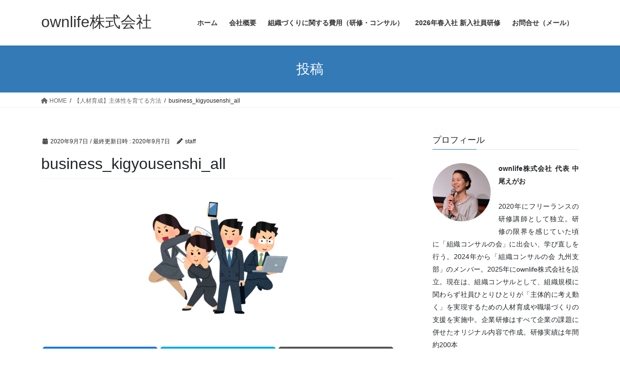

--- FILE ---
content_type: text/html; charset=UTF-8
request_url: https://ownlife.biz/2020/09/07/sep6/business_kigyousenshi_all/
body_size: 15399
content:
<!DOCTYPE html>
<html dir="ltr" lang="ja" prefix="og: https://ogp.me/ns#">
<head>
<meta charset="utf-8">
<meta http-equiv="X-UA-Compatible" content="IE=edge">
<meta name="viewport" content="width=device-width, initial-scale=1">
		<!-- Global site tag (gtag.js) - Google Analytics -->
		<script async src="https://www.googletagmanager.com/gtag/js?id=UA-157498112-1"></script>
		<script>
		window.dataLayer = window.dataLayer || [];
		function gtag(){dataLayer.push(arguments);}
		gtag('js', new Date());
		gtag('config', 'UA-157498112-1');
		</script>
	<title>business_kigyousenshi_all | ownlife株式会社</title>

		<!-- All in One SEO 4.6.1.1 - aioseo.com -->
		<meta name="robots" content="max-image-preview:large" />
		<link rel="canonical" href="https://ownlife.biz/2020/09/07/sep6/business_kigyousenshi_all/" />
		<meta name="generator" content="All in One SEO (AIOSEO) 4.6.1.1" />
		<meta property="og:locale" content="ja_JP" />
		<meta property="og:site_name" content="ownlife株式会社 | 伴走型で「組織づくり・人材育成」を行います" />
		<meta property="og:type" content="article" />
		<meta property="og:title" content="business_kigyousenshi_all | ownlife株式会社" />
		<meta property="og:url" content="https://ownlife.biz/2020/09/07/sep6/business_kigyousenshi_all/" />
		<meta property="article:published_time" content="2020-09-06T16:32:07+00:00" />
		<meta property="article:modified_time" content="2020-09-06T16:32:07+00:00" />
		<meta name="twitter:card" content="summary" />
		<meta name="twitter:title" content="business_kigyousenshi_all | ownlife株式会社" />
		<script type="application/ld+json" class="aioseo-schema">
			{"@context":"https:\/\/schema.org","@graph":[{"@type":"BreadcrumbList","@id":"https:\/\/ownlife.biz\/2020\/09\/07\/sep6\/business_kigyousenshi_all\/#breadcrumblist","itemListElement":[{"@type":"ListItem","@id":"https:\/\/ownlife.biz\/#listItem","position":1,"name":"\u5bb6","item":"https:\/\/ownlife.biz\/","nextItem":"https:\/\/ownlife.biz\/2020\/09\/07\/sep6\/business_kigyousenshi_all\/#listItem"},{"@type":"ListItem","@id":"https:\/\/ownlife.biz\/2020\/09\/07\/sep6\/business_kigyousenshi_all\/#listItem","position":2,"name":"business_kigyousenshi_all","previousItem":"https:\/\/ownlife.biz\/#listItem"}]},{"@type":"ItemPage","@id":"https:\/\/ownlife.biz\/2020\/09\/07\/sep6\/business_kigyousenshi_all\/#itempage","url":"https:\/\/ownlife.biz\/2020\/09\/07\/sep6\/business_kigyousenshi_all\/","name":"business_kigyousenshi_all | ownlife\u682a\u5f0f\u4f1a\u793e","inLanguage":"ja","isPartOf":{"@id":"https:\/\/ownlife.biz\/#website"},"breadcrumb":{"@id":"https:\/\/ownlife.biz\/2020\/09\/07\/sep6\/business_kigyousenshi_all\/#breadcrumblist"},"author":{"@id":"https:\/\/ownlife.biz\/author\/staff\/#author"},"creator":{"@id":"https:\/\/ownlife.biz\/author\/staff\/#author"},"image":{"@type":"ImageObject","url":"https:\/\/ownlife.biz\/wp-content\/uploads\/2020\/09\/business_kigyousenshi_all.png","@id":"https:\/\/ownlife.biz\/2020\/09\/07\/sep6\/business_kigyousenshi_all\/#mainImage"},"primaryImageOfPage":{"@id":"https:\/\/ownlife.biz\/2020\/09\/07\/sep6\/business_kigyousenshi_all\/#mainImage"},"datePublished":"2020-09-07T01:32:07+09:00","dateModified":"2020-09-07T01:32:07+09:00"},{"@type":"Organization","@id":"https:\/\/ownlife.biz\/#organization","name":"ownlife\u682a\u5f0f\u4f1a\u793e","url":"https:\/\/ownlife.biz\/","logo":{"@type":"ImageObject","url":"https:\/\/ownlife.biz\/wp-content\/uploads\/2026\/01\/\u9752\u4e38-1.png","@id":"https:\/\/ownlife.biz\/2020\/09\/07\/sep6\/business_kigyousenshi_all\/#organizationLogo","width":112,"height":111},"image":{"@id":"https:\/\/ownlife.biz\/2020\/09\/07\/sep6\/business_kigyousenshi_all\/#organizationLogo"}},{"@type":"Person","@id":"https:\/\/ownlife.biz\/author\/staff\/#author","url":"https:\/\/ownlife.biz\/author\/staff\/","name":"staff","image":{"@type":"ImageObject","@id":"https:\/\/ownlife.biz\/2020\/09\/07\/sep6\/business_kigyousenshi_all\/#authorImage","url":"https:\/\/secure.gravatar.com\/avatar\/e895957e705487999fa3c7f8c98891b8?s=96&d=mm&r=g","width":96,"height":96,"caption":"staff"}},{"@type":"WebSite","@id":"https:\/\/ownlife.biz\/#website","url":"https:\/\/ownlife.biz\/","name":"ownlife\u682a\u5f0f\u4f1a\u793e","description":"\u4f34\u8d70\u578b\u3067\u300c\u7d44\u7e54\u3065\u304f\u308a\u30fb\u4eba\u6750\u80b2\u6210\u300d\u3092\u884c\u3044\u307e\u3059","inLanguage":"ja","publisher":{"@id":"https:\/\/ownlife.biz\/#organization"}}]}
		</script>
		<!-- All in One SEO -->

<link rel="alternate" type="application/rss+xml" title="ownlife株式会社 &raquo; フィード" href="https://ownlife.biz/feed/" />
<link rel="alternate" type="application/rss+xml" title="ownlife株式会社 &raquo; コメントフィード" href="https://ownlife.biz/comments/feed/" />
<link rel="alternate" type="application/rss+xml" title="ownlife株式会社 &raquo; business_kigyousenshi_all のコメントのフィード" href="https://ownlife.biz/2020/09/07/sep6/business_kigyousenshi_all/feed/" />
<meta name="description" content="" /><script type="text/javascript">
/* <![CDATA[ */
window._wpemojiSettings = {"baseUrl":"https:\/\/s.w.org\/images\/core\/emoji\/15.0.3\/72x72\/","ext":".png","svgUrl":"https:\/\/s.w.org\/images\/core\/emoji\/15.0.3\/svg\/","svgExt":".svg","source":{"concatemoji":"https:\/\/ownlife.biz\/wp-includes\/js\/wp-emoji-release.min.js?ver=6.5.7"}};
/*! This file is auto-generated */
!function(i,n){var o,s,e;function c(e){try{var t={supportTests:e,timestamp:(new Date).valueOf()};sessionStorage.setItem(o,JSON.stringify(t))}catch(e){}}function p(e,t,n){e.clearRect(0,0,e.canvas.width,e.canvas.height),e.fillText(t,0,0);var t=new Uint32Array(e.getImageData(0,0,e.canvas.width,e.canvas.height).data),r=(e.clearRect(0,0,e.canvas.width,e.canvas.height),e.fillText(n,0,0),new Uint32Array(e.getImageData(0,0,e.canvas.width,e.canvas.height).data));return t.every(function(e,t){return e===r[t]})}function u(e,t,n){switch(t){case"flag":return n(e,"\ud83c\udff3\ufe0f\u200d\u26a7\ufe0f","\ud83c\udff3\ufe0f\u200b\u26a7\ufe0f")?!1:!n(e,"\ud83c\uddfa\ud83c\uddf3","\ud83c\uddfa\u200b\ud83c\uddf3")&&!n(e,"\ud83c\udff4\udb40\udc67\udb40\udc62\udb40\udc65\udb40\udc6e\udb40\udc67\udb40\udc7f","\ud83c\udff4\u200b\udb40\udc67\u200b\udb40\udc62\u200b\udb40\udc65\u200b\udb40\udc6e\u200b\udb40\udc67\u200b\udb40\udc7f");case"emoji":return!n(e,"\ud83d\udc26\u200d\u2b1b","\ud83d\udc26\u200b\u2b1b")}return!1}function f(e,t,n){var r="undefined"!=typeof WorkerGlobalScope&&self instanceof WorkerGlobalScope?new OffscreenCanvas(300,150):i.createElement("canvas"),a=r.getContext("2d",{willReadFrequently:!0}),o=(a.textBaseline="top",a.font="600 32px Arial",{});return e.forEach(function(e){o[e]=t(a,e,n)}),o}function t(e){var t=i.createElement("script");t.src=e,t.defer=!0,i.head.appendChild(t)}"undefined"!=typeof Promise&&(o="wpEmojiSettingsSupports",s=["flag","emoji"],n.supports={everything:!0,everythingExceptFlag:!0},e=new Promise(function(e){i.addEventListener("DOMContentLoaded",e,{once:!0})}),new Promise(function(t){var n=function(){try{var e=JSON.parse(sessionStorage.getItem(o));if("object"==typeof e&&"number"==typeof e.timestamp&&(new Date).valueOf()<e.timestamp+604800&&"object"==typeof e.supportTests)return e.supportTests}catch(e){}return null}();if(!n){if("undefined"!=typeof Worker&&"undefined"!=typeof OffscreenCanvas&&"undefined"!=typeof URL&&URL.createObjectURL&&"undefined"!=typeof Blob)try{var e="postMessage("+f.toString()+"("+[JSON.stringify(s),u.toString(),p.toString()].join(",")+"));",r=new Blob([e],{type:"text/javascript"}),a=new Worker(URL.createObjectURL(r),{name:"wpTestEmojiSupports"});return void(a.onmessage=function(e){c(n=e.data),a.terminate(),t(n)})}catch(e){}c(n=f(s,u,p))}t(n)}).then(function(e){for(var t in e)n.supports[t]=e[t],n.supports.everything=n.supports.everything&&n.supports[t],"flag"!==t&&(n.supports.everythingExceptFlag=n.supports.everythingExceptFlag&&n.supports[t]);n.supports.everythingExceptFlag=n.supports.everythingExceptFlag&&!n.supports.flag,n.DOMReady=!1,n.readyCallback=function(){n.DOMReady=!0}}).then(function(){return e}).then(function(){var e;n.supports.everything||(n.readyCallback(),(e=n.source||{}).concatemoji?t(e.concatemoji):e.wpemoji&&e.twemoji&&(t(e.twemoji),t(e.wpemoji)))}))}((window,document),window._wpemojiSettings);
/* ]]> */
</script>
<link rel='stylesheet' id='vkExUnit_common_style-css' href='https://ownlife.biz/wp-content/plugins/vk-all-in-one-expansion-unit/assets/css/vkExUnit_style.css?ver=9.76.3.0' type='text/css' media='all' />
<style id='vkExUnit_common_style-inline-css' type='text/css'>
:root {--ver_page_top_button_url:url(https://ownlife.biz/wp-content/plugins/vk-all-in-one-expansion-unit/assets/images/to-top-btn-icon.svg);}@font-face {font-weight: normal;font-style: normal;font-family: "vk_sns";src: url("https://ownlife.biz/wp-content/plugins/vk-all-in-one-expansion-unit/inc/sns/icons/fonts/vk_sns.eot?-bq20cj");src: url("https://ownlife.biz/wp-content/plugins/vk-all-in-one-expansion-unit/inc/sns/icons/fonts/vk_sns.eot?#iefix-bq20cj") format("embedded-opentype"),url("https://ownlife.biz/wp-content/plugins/vk-all-in-one-expansion-unit/inc/sns/icons/fonts/vk_sns.woff?-bq20cj") format("woff"),url("https://ownlife.biz/wp-content/plugins/vk-all-in-one-expansion-unit/inc/sns/icons/fonts/vk_sns.ttf?-bq20cj") format("truetype"),url("https://ownlife.biz/wp-content/plugins/vk-all-in-one-expansion-unit/inc/sns/icons/fonts/vk_sns.svg?-bq20cj#vk_sns") format("svg");}
</style>
<style id='wp-emoji-styles-inline-css' type='text/css'>

	img.wp-smiley, img.emoji {
		display: inline !important;
		border: none !important;
		box-shadow: none !important;
		height: 1em !important;
		width: 1em !important;
		margin: 0 0.07em !important;
		vertical-align: -0.1em !important;
		background: none !important;
		padding: 0 !important;
	}
</style>
<link rel='stylesheet' id='wp-block-library-css' href='https://ownlife.biz/wp-includes/css/dist/block-library/style.min.css?ver=6.5.7' type='text/css' media='all' />
<style id='classic-theme-styles-inline-css' type='text/css'>
/*! This file is auto-generated */
.wp-block-button__link{color:#fff;background-color:#32373c;border-radius:9999px;box-shadow:none;text-decoration:none;padding:calc(.667em + 2px) calc(1.333em + 2px);font-size:1.125em}.wp-block-file__button{background:#32373c;color:#fff;text-decoration:none}
</style>
<style id='global-styles-inline-css' type='text/css'>
body{--wp--preset--color--black: #000000;--wp--preset--color--cyan-bluish-gray: #abb8c3;--wp--preset--color--white: #ffffff;--wp--preset--color--pale-pink: #f78da7;--wp--preset--color--vivid-red: #cf2e2e;--wp--preset--color--luminous-vivid-orange: #ff6900;--wp--preset--color--luminous-vivid-amber: #fcb900;--wp--preset--color--light-green-cyan: #7bdcb5;--wp--preset--color--vivid-green-cyan: #00d084;--wp--preset--color--pale-cyan-blue: #8ed1fc;--wp--preset--color--vivid-cyan-blue: #0693e3;--wp--preset--color--vivid-purple: #9b51e0;--wp--preset--gradient--vivid-cyan-blue-to-vivid-purple: linear-gradient(135deg,rgba(6,147,227,1) 0%,rgb(155,81,224) 100%);--wp--preset--gradient--light-green-cyan-to-vivid-green-cyan: linear-gradient(135deg,rgb(122,220,180) 0%,rgb(0,208,130) 100%);--wp--preset--gradient--luminous-vivid-amber-to-luminous-vivid-orange: linear-gradient(135deg,rgba(252,185,0,1) 0%,rgba(255,105,0,1) 100%);--wp--preset--gradient--luminous-vivid-orange-to-vivid-red: linear-gradient(135deg,rgba(255,105,0,1) 0%,rgb(207,46,46) 100%);--wp--preset--gradient--very-light-gray-to-cyan-bluish-gray: linear-gradient(135deg,rgb(238,238,238) 0%,rgb(169,184,195) 100%);--wp--preset--gradient--cool-to-warm-spectrum: linear-gradient(135deg,rgb(74,234,220) 0%,rgb(151,120,209) 20%,rgb(207,42,186) 40%,rgb(238,44,130) 60%,rgb(251,105,98) 80%,rgb(254,248,76) 100%);--wp--preset--gradient--blush-light-purple: linear-gradient(135deg,rgb(255,206,236) 0%,rgb(152,150,240) 100%);--wp--preset--gradient--blush-bordeaux: linear-gradient(135deg,rgb(254,205,165) 0%,rgb(254,45,45) 50%,rgb(107,0,62) 100%);--wp--preset--gradient--luminous-dusk: linear-gradient(135deg,rgb(255,203,112) 0%,rgb(199,81,192) 50%,rgb(65,88,208) 100%);--wp--preset--gradient--pale-ocean: linear-gradient(135deg,rgb(255,245,203) 0%,rgb(182,227,212) 50%,rgb(51,167,181) 100%);--wp--preset--gradient--electric-grass: linear-gradient(135deg,rgb(202,248,128) 0%,rgb(113,206,126) 100%);--wp--preset--gradient--midnight: linear-gradient(135deg,rgb(2,3,129) 0%,rgb(40,116,252) 100%);--wp--preset--font-size--small: 13px;--wp--preset--font-size--medium: 20px;--wp--preset--font-size--large: 36px;--wp--preset--font-size--x-large: 42px;--wp--preset--spacing--20: 0.44rem;--wp--preset--spacing--30: 0.67rem;--wp--preset--spacing--40: 1rem;--wp--preset--spacing--50: 1.5rem;--wp--preset--spacing--60: 2.25rem;--wp--preset--spacing--70: 3.38rem;--wp--preset--spacing--80: 5.06rem;--wp--preset--shadow--natural: 6px 6px 9px rgba(0, 0, 0, 0.2);--wp--preset--shadow--deep: 12px 12px 50px rgba(0, 0, 0, 0.4);--wp--preset--shadow--sharp: 6px 6px 0px rgba(0, 0, 0, 0.2);--wp--preset--shadow--outlined: 6px 6px 0px -3px rgba(255, 255, 255, 1), 6px 6px rgba(0, 0, 0, 1);--wp--preset--shadow--crisp: 6px 6px 0px rgba(0, 0, 0, 1);}:where(.is-layout-flex){gap: 0.5em;}:where(.is-layout-grid){gap: 0.5em;}body .is-layout-flex{display: flex;}body .is-layout-flex{flex-wrap: wrap;align-items: center;}body .is-layout-flex > *{margin: 0;}body .is-layout-grid{display: grid;}body .is-layout-grid > *{margin: 0;}:where(.wp-block-columns.is-layout-flex){gap: 2em;}:where(.wp-block-columns.is-layout-grid){gap: 2em;}:where(.wp-block-post-template.is-layout-flex){gap: 1.25em;}:where(.wp-block-post-template.is-layout-grid){gap: 1.25em;}.has-black-color{color: var(--wp--preset--color--black) !important;}.has-cyan-bluish-gray-color{color: var(--wp--preset--color--cyan-bluish-gray) !important;}.has-white-color{color: var(--wp--preset--color--white) !important;}.has-pale-pink-color{color: var(--wp--preset--color--pale-pink) !important;}.has-vivid-red-color{color: var(--wp--preset--color--vivid-red) !important;}.has-luminous-vivid-orange-color{color: var(--wp--preset--color--luminous-vivid-orange) !important;}.has-luminous-vivid-amber-color{color: var(--wp--preset--color--luminous-vivid-amber) !important;}.has-light-green-cyan-color{color: var(--wp--preset--color--light-green-cyan) !important;}.has-vivid-green-cyan-color{color: var(--wp--preset--color--vivid-green-cyan) !important;}.has-pale-cyan-blue-color{color: var(--wp--preset--color--pale-cyan-blue) !important;}.has-vivid-cyan-blue-color{color: var(--wp--preset--color--vivid-cyan-blue) !important;}.has-vivid-purple-color{color: var(--wp--preset--color--vivid-purple) !important;}.has-black-background-color{background-color: var(--wp--preset--color--black) !important;}.has-cyan-bluish-gray-background-color{background-color: var(--wp--preset--color--cyan-bluish-gray) !important;}.has-white-background-color{background-color: var(--wp--preset--color--white) !important;}.has-pale-pink-background-color{background-color: var(--wp--preset--color--pale-pink) !important;}.has-vivid-red-background-color{background-color: var(--wp--preset--color--vivid-red) !important;}.has-luminous-vivid-orange-background-color{background-color: var(--wp--preset--color--luminous-vivid-orange) !important;}.has-luminous-vivid-amber-background-color{background-color: var(--wp--preset--color--luminous-vivid-amber) !important;}.has-light-green-cyan-background-color{background-color: var(--wp--preset--color--light-green-cyan) !important;}.has-vivid-green-cyan-background-color{background-color: var(--wp--preset--color--vivid-green-cyan) !important;}.has-pale-cyan-blue-background-color{background-color: var(--wp--preset--color--pale-cyan-blue) !important;}.has-vivid-cyan-blue-background-color{background-color: var(--wp--preset--color--vivid-cyan-blue) !important;}.has-vivid-purple-background-color{background-color: var(--wp--preset--color--vivid-purple) !important;}.has-black-border-color{border-color: var(--wp--preset--color--black) !important;}.has-cyan-bluish-gray-border-color{border-color: var(--wp--preset--color--cyan-bluish-gray) !important;}.has-white-border-color{border-color: var(--wp--preset--color--white) !important;}.has-pale-pink-border-color{border-color: var(--wp--preset--color--pale-pink) !important;}.has-vivid-red-border-color{border-color: var(--wp--preset--color--vivid-red) !important;}.has-luminous-vivid-orange-border-color{border-color: var(--wp--preset--color--luminous-vivid-orange) !important;}.has-luminous-vivid-amber-border-color{border-color: var(--wp--preset--color--luminous-vivid-amber) !important;}.has-light-green-cyan-border-color{border-color: var(--wp--preset--color--light-green-cyan) !important;}.has-vivid-green-cyan-border-color{border-color: var(--wp--preset--color--vivid-green-cyan) !important;}.has-pale-cyan-blue-border-color{border-color: var(--wp--preset--color--pale-cyan-blue) !important;}.has-vivid-cyan-blue-border-color{border-color: var(--wp--preset--color--vivid-cyan-blue) !important;}.has-vivid-purple-border-color{border-color: var(--wp--preset--color--vivid-purple) !important;}.has-vivid-cyan-blue-to-vivid-purple-gradient-background{background: var(--wp--preset--gradient--vivid-cyan-blue-to-vivid-purple) !important;}.has-light-green-cyan-to-vivid-green-cyan-gradient-background{background: var(--wp--preset--gradient--light-green-cyan-to-vivid-green-cyan) !important;}.has-luminous-vivid-amber-to-luminous-vivid-orange-gradient-background{background: var(--wp--preset--gradient--luminous-vivid-amber-to-luminous-vivid-orange) !important;}.has-luminous-vivid-orange-to-vivid-red-gradient-background{background: var(--wp--preset--gradient--luminous-vivid-orange-to-vivid-red) !important;}.has-very-light-gray-to-cyan-bluish-gray-gradient-background{background: var(--wp--preset--gradient--very-light-gray-to-cyan-bluish-gray) !important;}.has-cool-to-warm-spectrum-gradient-background{background: var(--wp--preset--gradient--cool-to-warm-spectrum) !important;}.has-blush-light-purple-gradient-background{background: var(--wp--preset--gradient--blush-light-purple) !important;}.has-blush-bordeaux-gradient-background{background: var(--wp--preset--gradient--blush-bordeaux) !important;}.has-luminous-dusk-gradient-background{background: var(--wp--preset--gradient--luminous-dusk) !important;}.has-pale-ocean-gradient-background{background: var(--wp--preset--gradient--pale-ocean) !important;}.has-electric-grass-gradient-background{background: var(--wp--preset--gradient--electric-grass) !important;}.has-midnight-gradient-background{background: var(--wp--preset--gradient--midnight) !important;}.has-small-font-size{font-size: var(--wp--preset--font-size--small) !important;}.has-medium-font-size{font-size: var(--wp--preset--font-size--medium) !important;}.has-large-font-size{font-size: var(--wp--preset--font-size--large) !important;}.has-x-large-font-size{font-size: var(--wp--preset--font-size--x-large) !important;}
.wp-block-navigation a:where(:not(.wp-element-button)){color: inherit;}
:where(.wp-block-post-template.is-layout-flex){gap: 1.25em;}:where(.wp-block-post-template.is-layout-grid){gap: 1.25em;}
:where(.wp-block-columns.is-layout-flex){gap: 2em;}:where(.wp-block-columns.is-layout-grid){gap: 2em;}
.wp-block-pullquote{font-size: 1.5em;line-height: 1.6;}
</style>
<link rel='stylesheet' id='pz-linkcard-css' href='//ownlife.biz/wp-content/uploads/pz-linkcard/style.css?ver=2.5.3.1.20' type='text/css' media='all' />
<link rel='stylesheet' id='bootstrap-4-style-css' href='https://ownlife.biz/wp-content/themes/lightning/_g2/library/bootstrap-4/css/bootstrap.min.css?ver=4.5.0' type='text/css' media='all' />
<link rel='stylesheet' id='lightning-common-style-css' href='https://ownlife.biz/wp-content/themes/lightning/_g2/assets/css/common.css?ver=15.21.1' type='text/css' media='all' />
<style id='lightning-common-style-inline-css' type='text/css'>
/* vk-mobile-nav */:root {--vk-mobile-nav-menu-btn-bg-src: url("https://ownlife.biz/wp-content/themes/lightning/_g2/inc/vk-mobile-nav/package/images/vk-menu-btn-black.svg");--vk-mobile-nav-menu-btn-close-bg-src: url("https://ownlife.biz/wp-content/themes/lightning/_g2/inc/vk-mobile-nav/package/images/vk-menu-close-black.svg");--vk-menu-acc-icon-open-black-bg-src: url("https://ownlife.biz/wp-content/themes/lightning/_g2/inc/vk-mobile-nav/package/images/vk-menu-acc-icon-open-black.svg");--vk-menu-acc-icon-open-white-bg-src: url("https://ownlife.biz/wp-content/themes/lightning/_g2/inc/vk-mobile-nav/package/images/vk-menu-acc-icon-open-white.svg");--vk-menu-acc-icon-close-black-bg-src: url("https://ownlife.biz/wp-content/themes/lightning/_g2/inc/vk-mobile-nav/package/images/vk-menu-close-black.svg");--vk-menu-acc-icon-close-white-bg-src: url("https://ownlife.biz/wp-content/themes/lightning/_g2/inc/vk-mobile-nav/package/images/vk-menu-close-white.svg");}
</style>
<link rel='stylesheet' id='lightning-design-style-css' href='https://ownlife.biz/wp-content/themes/lightning/_g2/design-skin/origin2/css/style.css?ver=15.21.1' type='text/css' media='all' />
<style id='lightning-design-style-inline-css' type='text/css'>
:root {--color-key:#337ab7;--wp--preset--color--vk-color-primary:#337ab7;--color-key-dark:#2e6da4;}
a { color:#337ab7; }
.tagcloud a:before { font-family: "Font Awesome 5 Free";content: "\f02b";font-weight: bold; }
.media .media-body .media-heading a:hover { color:; }@media (min-width: 768px){.gMenu > li:before,.gMenu > li.menu-item-has-children::after { border-bottom-color: }.gMenu li li { background-color: }.gMenu li li a:hover { background-color:; }} /* @media (min-width: 768px) */.page-header { background-color:; }h2,.mainSection-title { border-top-color:; }h3:after,.subSection-title:after { border-bottom-color:; }ul.page-numbers li span.page-numbers.current,.page-link dl .post-page-numbers.current { background-color:; }.pager li > a { border-color:;color:;}.pager li > a:hover { background-color:;color:#fff;}.siteFooter { border-top-color:; }dt { border-left-color:; }:root {--g_nav_main_acc_icon_open_url:url(https://ownlife.biz/wp-content/themes/lightning/_g2/inc/vk-mobile-nav/package/images/vk-menu-acc-icon-open-black.svg);--g_nav_main_acc_icon_close_url: url(https://ownlife.biz/wp-content/themes/lightning/_g2/inc/vk-mobile-nav/package/images/vk-menu-close-black.svg);--g_nav_sub_acc_icon_open_url: url(https://ownlife.biz/wp-content/themes/lightning/_g2/inc/vk-mobile-nav/package/images/vk-menu-acc-icon-open-white.svg);--g_nav_sub_acc_icon_close_url: url(https://ownlife.biz/wp-content/themes/lightning/_g2/inc/vk-mobile-nav/package/images/vk-menu-close-white.svg);}
</style>
<link rel='stylesheet' id='lightning-theme-style-css' href='https://ownlife.biz/wp-content/themes/lightning/style.css?ver=15.21.1' type='text/css' media='all' />
<style id='lightning-theme-style-inline-css' type='text/css'>

			.prBlock_icon_outer { border:1px solid #337ab7; }
			.prBlock_icon { color:#337ab7; }
		
</style>
<link rel='stylesheet' id='vk-font-awesome-css' href='https://ownlife.biz/wp-content/themes/lightning/vendor/vektor-inc/font-awesome-versions/src/versions/6/css/all.min.css?ver=6.4.2' type='text/css' media='all' />
<script type="text/javascript" src="https://ownlife.biz/wp-includes/js/jquery/jquery.min.js?ver=3.7.1" id="jquery-core-js"></script>
<script type="text/javascript" src="https://ownlife.biz/wp-includes/js/jquery/jquery-migrate.min.js?ver=3.4.1" id="jquery-migrate-js"></script>
<link rel="https://api.w.org/" href="https://ownlife.biz/wp-json/" /><link rel="alternate" type="application/json" href="https://ownlife.biz/wp-json/wp/v2/media/876" /><link rel="EditURI" type="application/rsd+xml" title="RSD" href="https://ownlife.biz/xmlrpc.php?rsd" />
<meta name="generator" content="WordPress 6.5.7" />
<link rel='shortlink' href='https://ownlife.biz/?p=876' />
<link rel="alternate" type="application/json+oembed" href="https://ownlife.biz/wp-json/oembed/1.0/embed?url=https%3A%2F%2Fownlife.biz%2F2020%2F09%2F07%2Fsep6%2Fbusiness_kigyousenshi_all%2F" />
<link rel="alternate" type="text/xml+oembed" href="https://ownlife.biz/wp-json/oembed/1.0/embed?url=https%3A%2F%2Fownlife.biz%2F2020%2F09%2F07%2Fsep6%2Fbusiness_kigyousenshi_all%2F&#038;format=xml" />
<meta name="generator" content="Site Kit by Google 1.78.0" /><style id="lightning-color-custom-for-plugins" type="text/css">/* ltg theme common */.color_key_bg,.color_key_bg_hover:hover{background-color: #337ab7;}.color_key_txt,.color_key_txt_hover:hover{color: #337ab7;}.color_key_border,.color_key_border_hover:hover{border-color: #337ab7;}.color_key_dark_bg,.color_key_dark_bg_hover:hover{background-color: #2e6da4;}.color_key_dark_txt,.color_key_dark_txt_hover:hover{color: #2e6da4;}.color_key_dark_border,.color_key_dark_border_hover:hover{border-color: #2e6da4;}</style><link rel="stylesheet" href="https://ownlife.biz/wp-content/plugins/online-lesson-booking-system/front.css" type="text/css" /><!-- [ VK All in One Expansion Unit OGP ] -->
<meta property="og:site_name" content="ownlife株式会社" />
<meta property="og:url" content="https://ownlife.biz/2020/09/07/sep6/business_kigyousenshi_all/" />
<meta property="og:title" content="business_kigyousenshi_all | ownlife株式会社" />
<meta property="og:description" content="" />
<meta property="og:type" content="article" />
<meta property="og:image" content="https://ownlife.biz/wp-content/uploads/2020/02/image-data_nakao-sp-1024x673.png" />
<meta property="og:image:width" content="1024" />
<meta property="og:image:height" content="673" />
<!-- [ / VK All in One Expansion Unit OGP ] -->
<!-- [ VK All in One Expansion Unit twitter card ] -->
<meta name="twitter:card" content="summary_large_image">
<meta name="twitter:description" content="">
<meta name="twitter:title" content="business_kigyousenshi_all | ownlife株式会社">
<meta name="twitter:url" content="https://ownlife.biz/2020/09/07/sep6/business_kigyousenshi_all/">
	<meta name="twitter:image" content="https://ownlife.biz/wp-content/uploads/2020/02/image-data_nakao-sp-1024x673.png">
	<meta name="twitter:domain" content="ownlife.biz">
	<meta name="twitter:site" content="@https://twitter.com/smilie333">
	<!-- [ / VK All in One Expansion Unit twitter card ] -->
			<style type="text/css" id="wp-custom-css">
			.entry-body p{
font-size: 1.1rem;
    line-height: 1.75em;
    letter-spacing: 0.5px;
    text-align: justify;
    font-family: "ヒラギノ角ゴ ProN W3", "Hiragino Kaku Gothic ProN", "メイリオ", "Meiryo", "verdana", sans-serif;
    margin-bottom: 2em;
}

.entry-body H2{
	font-size: 1.3rem;
	font-weight:bolder
}

.entry-body H3{
	font-size: 1.2rem;
	font-weight:bolder
}

/**ここから新着のCSS**/

#ltg_post_list-3{
	font-size:0.5em;
	border:solid 1px #eee;
	padding:1em;
	border-radius:1em;
	height:20em;
	overflow:scroll;
}

#ltg_post_list-3 h2{
	font-size:1.5em;
	border:solid 1px #ccc;
	padding:0.5em;
	border-radius:0.5em;
	text-align:center;
	letter-spacing:1px;
	background-color:#eee;
	margin-bottom:0;
}

#ltg_post_list-3 h1{
font-size:2em;
	font-weight:bolder;
}
#ltg_post_list-3 .entry-body p{
	font-size:1.5em;
}

#ltg_post_list-3 .media .postList_thumbnail{
	    width: 110px;
}

.media .media-body .media-heading{
	font-size:1.2em;
	font-weight:bold;
	letter-spacing:0.5px
}
.media p{
	font-size:0.95em;
	letter-spacing:0.7px
}

/*メールフォーム の必須*/
.required-srt {
	font-size: 0.5em;
	padding: 5px;
	background: #ce0000;
	color: #fff;
	border-radius: 3px;
	margin-left: 10px;
	vertical-align: middle;
	letter-spacing:1px;
}		</style>
		<style type="text/css">/* VK CSS Customize */.veu_profile .media_float+.profile_text { padding-top: .8em; text-align: justify;}@media screen and (max-width: 559px) {.navbar-brand{ font-size: 20px;}}footer .copySection p:nth-child(2) { display:none !important; }/* End VK CSS Customize */</style>
			
</head>
<body class="attachment attachment-template-default single single-attachment postid-876 attachmentid-876 attachment-png post-name-business_kigyousenshi_all post-type-attachment sidebar-fix sidebar-fix-priority-top bootstrap4 device-pc fa_v6_css">
<a class="skip-link screen-reader-text" href="#main">コンテンツへスキップ</a>
<a class="skip-link screen-reader-text" href="#vk-mobile-nav">ナビゲーションに移動</a>
<header class="siteHeader">
		<div class="container siteHeadContainer">
		<div class="navbar-header">
						<p class="navbar-brand siteHeader_logo">
			<a href="https://ownlife.biz/">
				<span>ownlife株式会社</span>
			</a>
			</p>
					</div>

					<div id="gMenu_outer" class="gMenu_outer">
				<nav class="menu-menu-1-container"><ul id="menu-menu-1" class="menu gMenu vk-menu-acc"><li id="menu-item-148" class="menu-item menu-item-type-custom menu-item-object-custom menu-item-home"><a href="https://ownlife.biz/"><strong class="gMenu_name">ホーム</strong></a></li>
<li id="menu-item-60" class="menu-item menu-item-type-post_type menu-item-object-page"><a href="https://ownlife.biz/aboutservice/"><strong class="gMenu_name">会社概要</strong></a></li>
<li id="menu-item-59" class="menu-item menu-item-type-post_type menu-item-object-page"><a href="https://ownlife.biz/trainigcosts/"><strong class="gMenu_name">組織づくりに関する費用（研修・コンサル）</strong></a></li>
<li id="menu-item-1874" class="menu-item menu-item-type-post_type menu-item-object-page"><a href="https://ownlife.biz/25newemployee/"><strong class="gMenu_name">2026年春入社 新入社員研修</strong></a></li>
<li id="menu-item-62" class="menu-item menu-item-type-post_type menu-item-object-page"><a href="https://ownlife.biz/inquiry-first/"><strong class="gMenu_name">お問合せ（メール）</strong></a></li>
</ul></nav>			</div>
			</div>
	</header>

<div class="section page-header"><div class="container"><div class="row"><div class="col-md-12">
<div class="page-header_pageTitle">
投稿</div>
</div></div></div></div><!-- [ /.page-header ] -->


<!-- [ .breadSection ] --><div class="section breadSection"><div class="container"><div class="row"><ol class="breadcrumb" itemscope itemtype="https://schema.org/BreadcrumbList"><li id="panHome" itemprop="itemListElement" itemscope itemtype="http://schema.org/ListItem"><a itemprop="item" href="https://ownlife.biz/"><span itemprop="name"><i class="fa fa-home"></i> HOME</span></a><meta itemprop="position" content="1" /></li><li itemprop="itemListElement" itemscope itemtype="http://schema.org/ListItem"><a itemprop="item" href="https://ownlife.biz/2020/09/07/sep6/"><span itemprop="name">【人材育成】主体性を育てる方法</span></a><meta itemprop="position" content="2" /></li><li><span>business_kigyousenshi_all</span><meta itemprop="position" content="3" /></li></ol></div></div></div><!-- [ /.breadSection ] -->

<div class="section siteContent">
<div class="container">
<div class="row">

	<div class="col mainSection mainSection-col-two baseSection vk_posts-mainSection" id="main" role="main">
				<article id="post-876" class="entry entry-full post-876 attachment type-attachment status-inherit hentry">

	
	
		<header class="entry-header">
			<div class="entry-meta">


<span class="published entry-meta_items">2020年9月7日</span>

<span class="entry-meta_items entry-meta_updated">/ 最終更新日時 : <span class="updated">2020年9月7日</span></span>


	
	<span class="vcard author entry-meta_items entry-meta_items_author"><span class="fn">staff</span></span>




</div>
				<h1 class="entry-title">
											business_kigyousenshi_all									</h1>
		</header>

	
	
	<div class="entry-body">
				<p class="attachment"><a href='https://ownlife.biz/wp-content/uploads/2020/09/business_kigyousenshi_all.png'><img fetchpriority="high" decoding="async" width="300" height="261" src="https://ownlife.biz/wp-content/uploads/2020/09/business_kigyousenshi_all-300x261.png" class="attachment-medium size-medium" alt="" srcset="https://ownlife.biz/wp-content/uploads/2020/09/business_kigyousenshi_all-300x261.png 300w, https://ownlife.biz/wp-content/uploads/2020/09/business_kigyousenshi_all-768x669.png 768w, https://ownlife.biz/wp-content/uploads/2020/09/business_kigyousenshi_all.png 800w" sizes="(max-width: 300px) 100vw, 300px" /></a></p>
<div class="veu_socialSet veu_socialSet-position-after veu_contentAddSection"><script>window.twttr=(function(d,s,id){var js,fjs=d.getElementsByTagName(s)[0],t=window.twttr||{};if(d.getElementById(id))return t;js=d.createElement(s);js.id=id;js.src="https://platform.twitter.com/widgets.js";fjs.parentNode.insertBefore(js,fjs);t._e=[];t.ready=function(f){t._e.push(f);};return t;}(document,"script","twitter-wjs"));</script><ul><li class="sb_facebook sb_icon"><a class="sb_icon_inner" href="//www.facebook.com/sharer.php?src=bm&u=https%3A%2F%2Fownlife.biz%2F2020%2F09%2F07%2Fsep6%2Fbusiness_kigyousenshi_all%2F&amp;t=business_kigyousenshi_all%20%7C%20ownlife%E6%A0%AA%E5%BC%8F%E4%BC%9A%E7%A4%BE" target="_blank" onclick="window.open(this.href,'FBwindow','width=650,height=450,menubar=no,toolbar=no,scrollbars=yes');return false;"><span class="vk_icon_w_r_sns_fb icon_sns"></span><span class="sns_txt">Facebook</span><span class="veu_count_sns_fb"></span></a></li><li class="sb_twitter sb_icon"><a class="sb_icon_inner" href="//twitter.com/intent/tweet?url=https%3A%2F%2Fownlife.biz%2F2020%2F09%2F07%2Fsep6%2Fbusiness_kigyousenshi_all%2F&amp;text=business_kigyousenshi_all%20%7C%20ownlife%E6%A0%AA%E5%BC%8F%E4%BC%9A%E7%A4%BE" target="_blank" ><span class="vk_icon_w_r_sns_twitter icon_sns"></span><span class="sns_txt">twitter</span></a></li><li class="sb_copy sb_icon"><button class="copy-button sb_icon_inner"data-clipboard-text="business_kigyousenshi_all | ownlife株式会社 https://ownlife.biz/2020/09/07/sep6/business_kigyousenshi_all/"><span class="vk_icon_w_r_sns_copy icon_sns"><i class="fas fa-copy"></i></span><span class="sns_txt">Copy</span></button></li></ul></div><!-- [ /.socialSet ] -->			</div>

	
	
	
	
		<div class="entry-footer">

			
		</div><!-- [ /.entry-footer ] -->
	
	
			
		<div id="comments" class="comments-area">
	
		
		
		
			<div id="respond" class="comment-respond">
		<h3 id="reply-title" class="comment-reply-title">コメントを残す <small><a rel="nofollow" id="cancel-comment-reply-link" href="/2020/09/07/sep6/business_kigyousenshi_all/#respond" style="display:none;">コメントをキャンセル</a></small></h3><form action="https://ownlife.biz/wp-comments-post.php" method="post" id="commentform" class="comment-form"><p class="comment-notes"><span id="email-notes">メールアドレスが公開されることはありません。</span> <span class="required-field-message"><span class="required">※</span> が付いている欄は必須項目です</span></p><p class="comment-form-comment"><label for="comment">コメント <span class="required">※</span></label> <textarea id="comment" name="comment" cols="45" rows="8" maxlength="65525" required="required"></textarea></p><p class="comment-form-author"><label for="author">名前 <span class="required">※</span></label> <input id="author" name="author" type="text" value="" size="30" maxlength="245" autocomplete="name" required="required" /></p>
<p class="comment-form-email"><label for="email">メール <span class="required">※</span></label> <input id="email" name="email" type="text" value="" size="30" maxlength="100" aria-describedby="email-notes" autocomplete="email" required="required" /></p>
<p class="comment-form-url"><label for="url">サイト</label> <input id="url" name="url" type="text" value="" size="30" maxlength="200" autocomplete="url" /></p>
<p class="comment-form-cookies-consent"><input id="wp-comment-cookies-consent" name="wp-comment-cookies-consent" type="checkbox" value="yes" /> <label for="wp-comment-cookies-consent">次回のコメントで使用するためブラウザーに自分の名前、メールアドレス、サイトを保存する。</label></p>
<p class="form-submit"><input name="submit" type="submit" id="submit" class="submit" value="コメントを送信" /> <input type='hidden' name='comment_post_ID' value='876' id='comment_post_ID' />
<input type='hidden' name='comment_parent' id='comment_parent' value='0' />
</p><p style="display: none;"><input type="hidden" id="akismet_comment_nonce" name="akismet_comment_nonce" value="1a3690a88e" /></p><p style="display: none !important;" class="akismet-fields-container" data-prefix="ak_"><label>&#916;<textarea name="ak_hp_textarea" cols="45" rows="8" maxlength="100"></textarea></label><input type="hidden" id="ak_js_1" name="ak_js" value="7"/><script>document.getElementById( "ak_js_1" ).setAttribute( "value", ( new Date() ).getTime() );</script></p></form>	</div><!-- #respond -->
	
		</div><!-- #comments -->
	
	
</article><!-- [ /#post-876 ] -->

			</div><!-- [ /.mainSection ] -->

			<div class="col subSection sideSection sideSection-col-two baseSection">
						<aside class="widget widget_wp_widget_vkexunit_profile" id="wp_widget_vkexunit_profile-2">
<div class="veu_profile">
<h1 class="widget-title subSection-title">プロフィール</h1><div class="profile" >
<div class="media_outer media_float media_round media_left" style="background:url(https://ownlife.biz/wp-content/uploads/2021/02/142778038_1342202572798457_5895458824885118041_n.jpg) no-repeat 50% center;background-size: cover;"><img class="profile_media" src="https://ownlife.biz/wp-content/uploads/2021/02/142778038_1342202572798457_5895458824885118041_n.jpg" alt="142778038_1342202572798457_5895458824885118041_n" /></div><p class="profile_text"><strong>ownlife株式会社  代表 中尾えがお</strong><br />
<br />
2020年にフリーランスの研修講師として独立。研修の限界を感じていた頃に「組織コンサルの会」に出会い、学び直しを行う。2024年から「組織コンサルの会 九州支部」のメンバー。2025年にownlife株式会社を設立。現在は、組織コンサルとして、組織規模に関わらず社員ひとりひとりが「主体的に考え動く」を実現するための人材育成や職場づくりの支援を実施中。企業研修はすべて企業の課題に併せたオリジナル内容で作成。研修実績は年間約200本</p>

<ul class="sns_btns">
<li class="facebook_btn"><a href="https://www.facebook.com/nakao.egao" target="_blank" class="bg_fill"><i class="fab fa-facebook icon"></i></a></li><li class="twitter_btn"><a href="https://twitter.com/smilie333" target="_blank" class="bg_fill"><i class="fab fa-twitter icon"></i></a></li></ul>

</div>
<!-- / .site-profile -->
</div>
</aside><aside class="widget widget_vkexunit_contact_section" id="vkexunit_contact_section-2"><section class="veu_contact veu_contentAddSection vk_contact veu_card veu_contact-layout-horizontal"><div class="contact_frame veu_card_inner"><p class="contact_txt"><span class="contact_txt_catch">お気軽にお問い合わせください。</span><span class="contact_txt_tel veu_color_txt_key"><i class="contact_txt_tel_icon fas fa-phone-square"></i>080-3363-5339</span><span class="contact_txt_time">受付時間 9:00-18:00 [ 土・日・祝日除く ]</span></p><a href="https://ownlife.biz/inquiry-first/" class="btn btn-primary btn-lg contact_bt"><span class="contact_bt_txt"><i class="far fa-envelope"></i> お問い合わせ <i class="far fa-arrow-alt-circle-right"></i></span></a></div></section></aside><aside class="widget widget_block widget_media_image" id="block-4"><div class="wp-block-image">
<figure class="aligncenter size-full is-resized"><a href="https://soshiki-consul.com/"><img loading="lazy" decoding="async" width="673" height="386" src="https://ownlife.biz/wp-content/uploads/2024/12/logo_0.jpg" alt="" class="wp-image-1992" style="width:181px;height:auto" srcset="https://ownlife.biz/wp-content/uploads/2024/12/logo_0.jpg 673w, https://ownlife.biz/wp-content/uploads/2024/12/logo_0-300x172.jpg 300w" sizes="(max-width: 673px) 100vw, 673px" /></a></figure></div></aside><aside class="widget widget_pages" id="pages-5"><h1 class="widget-title subSection-title">メニュー</h1>
			<ul>
				<li class="page_item page-item-1681"><a href="https://ownlife.biz/25newemployee/">2026年春入社 新入社員研修</a></li>
<li class="page_item page-item-48"><a href="https://ownlife.biz/selfintroduction/">代表取締役 中尾えがお プロフィール</a></li>
<li class="page_item page-item-6"><a href="https://ownlife.biz/inquiry-first/">お問合せ（メール）</a></li>
<li class="page_item page-item-205"><a href="https://ownlife.biz/supportfornewteacher/">講師養成講座</a></li>
<li class="page_item page-item-51"><a href="https://ownlife.biz/aboutservice/">会社概要</a></li>
<li class="page_item page-item-54"><a href="https://ownlife.biz/trainigcosts/">組織づくりに関する費用（研修・コンサル）</a></li>
<li class="page_item page-item-418"><a href="https://ownlife.biz/questionandanswer/">よくあるご質問</a></li>
<li class="page_item page-item-256"><a href="https://ownlife.biz/mutual-link/">相互リンク</a></li>
			</ul>

			</aside>					</div><!-- [ /.subSection ] -->
	

</div><!-- [ /.row ] -->
</div><!-- [ /.container ] -->
</div><!-- [ /.siteContent ] -->

<div class="section sectionBox siteContent_after">
	<div class="container ">
		<div class="row ">
			<div class="col-md-12 ">
			<aside class="widget widget_archive" id="archives-2"><h1 class="widget-title subSection-title">アーカイブ</h1>
			<ul>
					<li><a href='https://ownlife.biz/2025/07/'>2025年7月</a></li>
	<li><a href='https://ownlife.biz/2025/05/'>2025年5月</a></li>
	<li><a href='https://ownlife.biz/2024/12/'>2024年12月</a></li>
	<li><a href='https://ownlife.biz/2024/11/'>2024年11月</a></li>
	<li><a href='https://ownlife.biz/2024/10/'>2024年10月</a></li>
	<li><a href='https://ownlife.biz/2024/08/'>2024年8月</a></li>
	<li><a href='https://ownlife.biz/2024/06/'>2024年6月</a></li>
	<li><a href='https://ownlife.biz/2024/03/'>2024年3月</a></li>
	<li><a href='https://ownlife.biz/2024/02/'>2024年2月</a></li>
	<li><a href='https://ownlife.biz/2024/01/'>2024年1月</a></li>
	<li><a href='https://ownlife.biz/2023/12/'>2023年12月</a></li>
	<li><a href='https://ownlife.biz/2023/09/'>2023年9月</a></li>
	<li><a href='https://ownlife.biz/2023/05/'>2023年5月</a></li>
	<li><a href='https://ownlife.biz/2023/02/'>2023年2月</a></li>
	<li><a href='https://ownlife.biz/2022/12/'>2022年12月</a></li>
	<li><a href='https://ownlife.biz/2022/11/'>2022年11月</a></li>
	<li><a href='https://ownlife.biz/2022/10/'>2022年10月</a></li>
	<li><a href='https://ownlife.biz/2022/09/'>2022年9月</a></li>
	<li><a href='https://ownlife.biz/2022/08/'>2022年8月</a></li>
	<li><a href='https://ownlife.biz/2022/07/'>2022年7月</a></li>
	<li><a href='https://ownlife.biz/2022/06/'>2022年6月</a></li>
	<li><a href='https://ownlife.biz/2022/05/'>2022年5月</a></li>
	<li><a href='https://ownlife.biz/2022/04/'>2022年4月</a></li>
	<li><a href='https://ownlife.biz/2022/03/'>2022年3月</a></li>
	<li><a href='https://ownlife.biz/2022/02/'>2022年2月</a></li>
	<li><a href='https://ownlife.biz/2022/01/'>2022年1月</a></li>
	<li><a href='https://ownlife.biz/2021/12/'>2021年12月</a></li>
	<li><a href='https://ownlife.biz/2021/11/'>2021年11月</a></li>
	<li><a href='https://ownlife.biz/2021/10/'>2021年10月</a></li>
	<li><a href='https://ownlife.biz/2021/09/'>2021年9月</a></li>
	<li><a href='https://ownlife.biz/2021/08/'>2021年8月</a></li>
	<li><a href='https://ownlife.biz/2021/07/'>2021年7月</a></li>
	<li><a href='https://ownlife.biz/2021/06/'>2021年6月</a></li>
	<li><a href='https://ownlife.biz/2021/04/'>2021年4月</a></li>
	<li><a href='https://ownlife.biz/2021/03/'>2021年3月</a></li>
	<li><a href='https://ownlife.biz/2021/02/'>2021年2月</a></li>
	<li><a href='https://ownlife.biz/2021/01/'>2021年1月</a></li>
	<li><a href='https://ownlife.biz/2020/12/'>2020年12月</a></li>
	<li><a href='https://ownlife.biz/2020/11/'>2020年11月</a></li>
	<li><a href='https://ownlife.biz/2020/10/'>2020年10月</a></li>
	<li><a href='https://ownlife.biz/2020/09/'>2020年9月</a></li>
	<li><a href='https://ownlife.biz/2020/08/'>2020年8月</a></li>
	<li><a href='https://ownlife.biz/2020/07/'>2020年7月</a></li>
	<li><a href='https://ownlife.biz/2020/06/'>2020年6月</a></li>
	<li><a href='https://ownlife.biz/2020/05/'>2020年5月</a></li>
	<li><a href='https://ownlife.biz/2020/04/'>2020年4月</a></li>
	<li><a href='https://ownlife.biz/2020/03/'>2020年3月</a></li>
	<li><a href='https://ownlife.biz/2020/02/'>2020年2月</a></li>
	<li><a href='https://ownlife.biz/2020/01/'>2020年1月</a></li>
	<li><a href='https://ownlife.biz/2019/12/'>2019年12月</a></li>
			</ul>

			</aside><aside class="widget widget_categories" id="categories-2"><h1 class="widget-title subSection-title">カテゴリー</h1>
			<ul>
					<li class="cat-item cat-item-1"><a href="https://ownlife.biz/category/uncategorized/">&#8211;</a>
</li>
	<li class="cat-item cat-item-193"><a href="https://ownlife.biz/category/%e3%82%a2%e3%83%b3%e3%82%ac%e3%83%bc%e3%83%9e%e3%83%8d%e3%82%b8%e3%83%a1%e3%83%b3%e3%83%88/">アンガーマネジメント</a>
</li>
	<li class="cat-item cat-item-9"><a href="https://ownlife.biz/category/questionnaire-results/">アンケート結果</a>
</li>
	<li class="cat-item cat-item-86"><a href="https://ownlife.biz/category/%e3%82%aa%e3%83%b3%e3%83%a9%e3%82%a4%e3%83%b3/">オンライン</a>
</li>
	<li class="cat-item cat-item-187"><a href="https://ownlife.biz/category/%e3%82%aa%e3%83%b3%e3%83%a9%e3%82%a4%e3%83%b3%e3%82%a4%e3%83%b3%e3%82%bf%e3%83%bc%e3%83%b3%e3%82%b7%e3%83%83%e3%83%97/">オンラインインターンシップ</a>
</li>
	<li class="cat-item cat-item-10"><a href="https://ownlife.biz/category/communication/">コミュニケーション</a>
</li>
	<li class="cat-item cat-item-110"><a href="https://ownlife.biz/category/%e3%83%93%e3%82%b8%e3%83%8d%e3%82%b9%e3%83%9e%e3%83%8a%e3%83%bc/">ビジネスマナー</a>
</li>
	<li class="cat-item cat-item-28"><a href="https://ownlife.biz/category/leadership/">リーダーシップ</a>
</li>
	<li class="cat-item cat-item-224"><a href="https://ownlife.biz/category/%e4%b8%bb%e4%bd%93%e6%80%a7/">主体性</a>
</li>
	<li class="cat-item cat-item-118"><a href="https://ownlife.biz/category/%e4%ba%ba%e6%9d%90%e8%82%b2%e6%88%90/">人材育成</a>
</li>
	<li class="cat-item cat-item-210"><a href="https://ownlife.biz/category/%e4%bc%81%e6%a5%ad%e7%90%86%e5%bf%b5/">企業理念</a>
</li>
	<li class="cat-item cat-item-104"><a href="https://ownlife.biz/category/%e5%80%8b%e4%ba%ba%e3%83%ac%e3%83%83%e3%82%b9%e3%83%b3/">個人レッスン</a>
</li>
	<li class="cat-item cat-item-132"><a href="https://ownlife.biz/category/%e5%86%85%e5%ae%9a%e8%80%85%e7%a0%94%e4%bf%ae/">内定者研修</a>
</li>
	<li class="cat-item cat-item-71"><a href="https://ownlife.biz/category/%e5%a0%b1%e9%80%a3%e7%9b%b8/">報連相</a>
</li>
	<li class="cat-item cat-item-264"><a href="https://ownlife.biz/category/%e5%b0%8e%e5%85%a5%e4%ba%8b%e4%be%8b/">導入事例</a>
</li>
	<li class="cat-item cat-item-56"><a href="https://ownlife.biz/category/%e5%b0%b1%e8%81%b7%e6%94%af%e6%8f%b4/">就職支援</a>
</li>
	<li class="cat-item cat-item-236"><a href="https://ownlife.biz/category/%e5%b9%b4%e9%96%93%e7%a0%94%e4%bf%ae/">年間研修</a>
</li>
	<li class="cat-item cat-item-208"><a href="https://ownlife.biz/category/%e6%8e%a1%e7%94%a8%e6%b4%bb%e5%8b%95/">採用活動</a>
</li>
	<li class="cat-item cat-item-67"><a href="https://ownlife.biz/category/%e6%96%b0%e5%85%a5%e7%a4%be%e5%93%a1%e7%a0%94%e4%bf%ae/">新入社員研修</a>
</li>
	<li class="cat-item cat-item-159"><a href="https://ownlife.biz/category/%e6%9c%88%e9%96%93%e3%81%be%e3%81%a8%e3%82%81/">月間まとめ</a>
</li>
	<li class="cat-item cat-item-113"><a href="https://ownlife.biz/category/%e7%9b%ae%e6%a8%99%e8%a8%ad%e5%ae%9a/">目標設定</a>
</li>
	<li class="cat-item cat-item-70"><a href="https://ownlife.biz/category/%e7%a0%94%e4%bf%ae%e3%81%ae%e4%bd%9c%e3%82%8a%e6%96%b9/">研修の作り方</a>
</li>
	<li class="cat-item cat-item-8"><a href="https://ownlife.biz/category/training-content/">研修内容</a>
</li>
	<li class="cat-item cat-item-135"><a href="https://ownlife.biz/category/%e7%a6%8f%e7%a5%89%e6%a5%ad%e7%95%8c/">福祉業界</a>
</li>
	<li class="cat-item cat-item-148"><a href="https://ownlife.biz/category/%e7%ae%a1%e7%90%86%e8%81%b7%e7%a0%94%e4%bf%ae/">管理職研修</a>
</li>
	<li class="cat-item cat-item-216"><a href="https://ownlife.biz/category/%e7%ae%a1%e7%90%86%e8%81%b7%e9%9d%a2%e8%ab%87/">管理職面談</a>
</li>
	<li class="cat-item cat-item-51"><a href="https://ownlife.biz/category/%e7%b5%84%e7%b9%94%e3%81%a5%e3%81%8f%e3%82%8a/">組織づくり</a>
</li>
	<li class="cat-item cat-item-266"><a href="https://ownlife.biz/category/%e7%b5%84%e7%b9%94%e3%82%b3%e3%83%b3%e3%82%b5%e3%83%ab/">組織コンサル</a>
</li>
	<li class="cat-item cat-item-14"><a href="https://ownlife.biz/category/instructors-story/">講師の話</a>
</li>
	<li class="cat-item cat-item-73"><a href="https://ownlife.biz/category/%e9%83%a8%e4%b8%8b%e8%82%b2%e6%88%90/">部下育成</a>
</li>
	<li class="cat-item cat-item-191"><a href="https://ownlife.biz/category/%e9%9b%bb%e8%a9%b1%e5%bf%9c%e5%af%be/">電話応対</a>
</li>
	<li class="cat-item cat-item-91"><a href="https://ownlife.biz/category/%ef%bc%97%e3%81%a4%e3%81%ae%e7%bf%92%e6%85%a3/">７つの習慣</a>
</li>
			</ul>

			</aside>			</div>
		</div>
	</div>
</div>


<footer class="section siteFooter">
			<div class="footerMenu">
			<div class="container">
				<nav class="menu-footer-container"><ul id="menu-footer" class="menu nav"><li id="menu-item-263" class="menu-item menu-item-type-custom menu-item-object-custom menu-item-home menu-item-263"><a href="https://ownlife.biz/">ホーム</a></li>
<li id="menu-item-264" class="menu-item menu-item-type-post_type menu-item-object-page menu-item-264"><a href="https://ownlife.biz/aboutservice/">会社概要</a></li>
<li id="menu-item-265" class="menu-item menu-item-type-post_type menu-item-object-page menu-item-265"><a href="https://ownlife.biz/selfintroduction/">代表取締役 中尾えがお プロフィール</a></li>
<li id="menu-item-268" class="menu-item menu-item-type-post_type menu-item-object-page menu-item-268"><a href="https://ownlife.biz/trainigcosts/">組織づくりに関する費用（研修・コンサル）</a></li>
<li id="menu-item-267" class="menu-item menu-item-type-post_type menu-item-object-page menu-item-267"><a href="https://ownlife.biz/supportfornewteacher/">人事・講師サポート</a></li>
<li id="menu-item-269" class="menu-item menu-item-type-post_type menu-item-object-page menu-item-269"><a href="https://ownlife.biz/inquiry-first/">お問合せ（メール）</a></li>
<li id="menu-item-270" class="menu-item menu-item-type-post_type menu-item-object-page menu-item-270"><a href="https://ownlife.biz/mutual-link/">相互リンク</a></li>
</ul></nav>			</div>
		</div>
					<div class="container sectionBox footerWidget">
			<div class="row">
				<div class="col-md-4"><aside class="widget widget_vk_twitter_widget" id="vk_twitter_widget-2"><div class="vk-teitter-plugin"><h1 class="widget-title subSection-title">Twitter</h1>	<a class="twitter-timeline" href="https://twitter.com/smilie333?ref_src=twsrc%5Etfw" data-height="400" data-theme="light" data-link-color="" data-chrome="noheader nofooter">
	</a>
	</div></aside></div><div class="col-md-4"><aside class="widget widget_vkexunit_fbpageplugin" id="vkexunit_fbpageplugin-2"><div class="veu_fbPagePlugin"><h1 class="widget-title subSection-title">Facebook</h1>
		<div class="fbPagePlugin_body">
			<div class="fb-page" data-href="https://www.facebook.com/ownlifenakaoegao" data-width="500"  data-height="400" data-hide-cover="false" data-show-facepile="true" data-show-posts="true">
				<div class="fb-xfbml-parse-ignore">
					<blockquote cite="https://www.facebook.com/ownlifenakaoegao">
					<a href="https://www.facebook.com/ownlifenakaoegao">Facebook page</a>
					</blockquote>
				</div>
			</div>
		</div>

		</div></aside></div><div class="col-md-4"><aside class="widget widget_vkexunit_contact_section" id="vkexunit_contact_section-3"><section class="veu_contact veu_contentAddSection vk_contact veu_card veu_contact-layout-horizontal"><div class="contact_frame veu_card_inner"><p class="contact_txt"><span class="contact_txt_catch">お気軽にお問い合わせください。</span><span class="contact_txt_tel veu_color_txt_key"><i class="contact_txt_tel_icon fas fa-phone-square"></i>080-3363-5339</span><span class="contact_txt_time">受付時間 9:00-18:00 [ 土・日・祝日除く ]</span></p><a href="https://ownlife.biz/inquiry-first/" class="btn btn-primary btn-lg contact_bt"><span class="contact_bt_txt"><i class="far fa-envelope"></i> お問い合わせ <i class="far fa-arrow-alt-circle-right"></i></span></a></div></section></aside><aside class="widget_text widget widget_custom_html" id="custom_html-2"><div class="textwidget custom-html-widget"><dl>
	<dt>事務所：</dt>
	<dd>大分県玖珠郡在住</dd>
	<dt>大分県対応エリア：</dt>
	<dd>大分市・臼杵市・津久見市・由布市・別府市・杵築市・国東市・東国東郡・姫島村・速見郡・日出町・中津市・豊後高田市・宇佐市・日田市・玖珠郡・玖珠町・九重町・佐伯市・竹田市・豊後大野市
	</dd>
		<dd></dd>
		<dt>福岡市対応エリア：</dt>
	<dd>博多区・中央区・城南区・西区・東区</dd>
</dl></div></aside></div>			</div>
		</div>
	
	
	<div class="container sectionBox copySection text-center">
			<p>Copyright &copy; ownlife株式会社 All Rights Reserved.</p><p>Powered by <a href="https://wordpress.org/">WordPress</a> with <a href="https://lightning.nagoya/ja/" target="_blank" title="無料 WordPress テーマ Lightning"> Lightning Theme</a> &amp; <a href="https://ex-unit.nagoya/ja/" target="_blank">VK All in One Expansion Unit</a> by <a href="https://www.vektor-inc.co.jp/" target="_blank">Vektor,Inc.</a> technology.</p>	</div>
</footer>
<div id="vk-mobile-nav-menu-btn" class="vk-mobile-nav-menu-btn">MENU</div><div class="vk-mobile-nav vk-mobile-nav-drop-in" id="vk-mobile-nav"><nav class="vk-mobile-nav-menu-outer" role="navigation"><ul id="menu-menu-2" class="vk-menu-acc menu"><li id="menu-item-148" class="menu-item menu-item-type-custom menu-item-object-custom menu-item-home menu-item-148"><a href="https://ownlife.biz/">ホーム</a></li>
<li id="menu-item-60" class="menu-item menu-item-type-post_type menu-item-object-page menu-item-60"><a href="https://ownlife.biz/aboutservice/">会社概要</a></li>
<li id="menu-item-59" class="menu-item menu-item-type-post_type menu-item-object-page menu-item-59"><a href="https://ownlife.biz/trainigcosts/">組織づくりに関する費用（研修・コンサル）</a></li>
<li id="menu-item-1874" class="menu-item menu-item-type-post_type menu-item-object-page menu-item-1874"><a href="https://ownlife.biz/25newemployee/">2026年春入社 新入社員研修</a></li>
<li id="menu-item-62" class="menu-item menu-item-type-post_type menu-item-object-page menu-item-62"><a href="https://ownlife.biz/inquiry-first/">お問合せ（メール）</a></li>
</ul></nav></div><script type="text/javascript" src="https://ownlife.biz/wp-includes/js/clipboard.min.js?ver=2.0.11" id="clipboard-js"></script>
<script type="text/javascript" src="https://ownlife.biz/wp-content/plugins/vk-all-in-one-expansion-unit/inc/sns//assets/js/copy-button.js" id="copy-button-js"></script>
<script type="text/javascript" src="https://ownlife.biz/wp-content/plugins/vk-all-in-one-expansion-unit/inc/smooth-scroll/js/smooth-scroll.min.js?ver=9.76.3.0" id="smooth-scroll-js-js"></script>
<script type="text/javascript" id="vkExUnit_master-js-js-extra">
/* <![CDATA[ */
var vkExOpt = {"ajax_url":"https:\/\/ownlife.biz\/wp-admin\/admin-ajax.php","hatena_entry":"https:\/\/ownlife.biz\/wp-json\/vk_ex_unit\/v1\/hatena_entry\/","facebook_entry":"https:\/\/ownlife.biz\/wp-json\/vk_ex_unit\/v1\/facebook_entry\/","facebook_count_enable":"","entry_count":"1","entry_from_post":""};
/* ]]> */
</script>
<script type="text/javascript" src="https://ownlife.biz/wp-content/plugins/vk-all-in-one-expansion-unit/assets/js/all.min.js?ver=9.76.3.0" id="vkExUnit_master-js-js"></script>
<script type="text/javascript" id="lightning-js-js-extra">
/* <![CDATA[ */
var lightningOpt = {"header_scrool":"1"};
/* ]]> */
</script>
<script type="text/javascript" src="https://ownlife.biz/wp-content/themes/lightning/_g2/assets/js/lightning.min.js?ver=15.21.1" id="lightning-js-js"></script>
<script type="text/javascript" src="https://ownlife.biz/wp-includes/js/comment-reply.min.js?ver=6.5.7" id="comment-reply-js" async="async" data-wp-strategy="async"></script>
<script type="text/javascript" src="https://ownlife.biz/wp-content/themes/lightning/_g2/library/bootstrap-4/js/bootstrap.min.js?ver=4.5.0" id="bootstrap-4-js-js"></script>
<script type="text/javascript" src="https://ownlife.biz/wp-content/plugins/online-lesson-booking-system/front.js?ver=0.9.6" id="olbsystem_script-js"></script>
<script defer type="text/javascript" src="https://ownlife.biz/wp-content/plugins/akismet/_inc/akismet-frontend.js?ver=1714438026" id="akismet-frontend-js"></script>
<script type="text/javascript">
;(function(w,d){
	var load_contents=function(){
		var s=d.createElement('script');
		s.async='async';
		s.charset='utf-8';
		s.src='//platform.twitter.com/widgets.js';
		d.body.appendChild(s);
	};
	var f=function(){
		load_contents();
		w.removeEventListener('scroll',f,true);
	};
	var widget = d.getElementsByClassName("twitter-timeline")[0];
	var view_bottom = d.documentElement.scrollTop + d.documentElement.clientHeight;
	var widget_top = widget.getBoundingClientRect().top + w.scrollY;
	if ( widget_top < view_bottom) {
		load_contents();
	} else {
		w.addEventListener('scroll',f,true);
	}
})(window,document);
</script>
	<div id="fb-root"></div>
	<script>
;(function(w,d){
	var load_contents=function(){
		(function(d, s, id) {
		var js, fjs = d.getElementsByTagName(s)[0];
		if (d.getElementById(id)) return;
		js = d.createElement(s); js.id = id;
		js.src = "//connect.facebook.net/ja_JP/sdk.js#xfbml=1&version=v2.9&appId=";
		fjs.parentNode.insertBefore(js, fjs);
		}(d, 'script', 'facebook-jssdk'));
	};
	var f=function(){
		load_contents();
		w.removeEventListener('scroll',f,true);
	};
	var widget = d.getElementsByClassName("fb-page")[0];
	var view_bottom = d.documentElement.scrollTop + d.documentElement.clientHeight;
	var widget_top = widget.getBoundingClientRect().top + w.scrollY;
	if ( widget_top < view_bottom) {
		load_contents();
	} else {
		w.addEventListener('scroll',f,true);
	}
})(window,document);
</script>
	</body>
</html>
